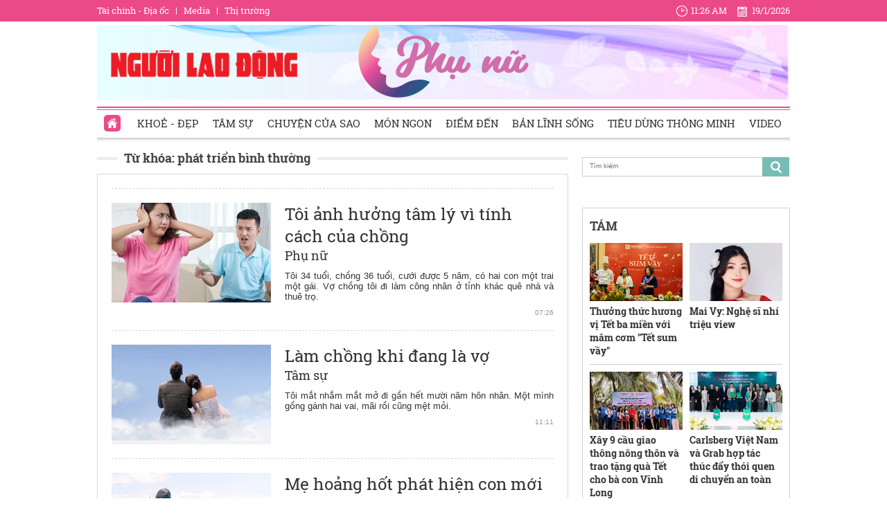

--- FILE ---
content_type: text/html; charset=utf-8
request_url: https://phunu.nld.com.vn/phat-trien-binh-thuong.html
body_size: 14494
content:

<!DOCTYPE html>
<html lang="vi">
<head>
    <!-- DESKTOP LIVE HEADER CONFIG -->
        <meta name="google-site-verification" content="bmqrm3PnDa_o67l350-ha5w2RXwkPYS9WYwrUJU5rIA" />
    <!-- Robots -->
    <meta name="googlebot" content="noarchive" />
    <meta name="robots" content="index,follow,all" />

    <title>PHÁT TRIỂN BÌNH THƯỜNG</title>
    <meta name="description" content="phát triển bình thường" />
	<meta name="keywords" content="phat-trien-binh-thuong" />
	<meta name="news_keywords" content="phat-trien-binh-thuong" />
	<meta property="og:title" content="PH&#193;T TRIỂN B&#204;NH THƯỜNG" />
	<meta property="og:description" content="ph&#225;t triển b&#236;nh thường" />


    <meta name="author" content="phunu.nld.com.vn" />
    <meta name="copyright" content="Copyright &#xA9; 2014 by NLD.COM.VN" />
    <!-- Open Graph data -->
        <meta property="og:type" content="website" />
    <meta property="og:site_name" content="phunu.nld.com.vn" />
    <meta property="og:rich_attachment" content="true" />
    <meta property="og:url" content="https://phunu.nld.com.vn/phat-trien-binh-thuong.html" />
        <meta property="og:image" content="https://static.mediacdn.vn/nld/web_images/nld1200x630.jpg" />
        <meta property="twitter:image" content="https://static.mediacdn.vn/nld/web_images/nld1200x630.jpg" />
        <meta property="og:image:type" content="image/png" />
    <meta property="twitter:card" content="summary_large_image" />
    <meta property="og:image:width" content="600" />
    <meta property="og:image:height" content="315" />

        <link rel="canonical" href="https://phunu.nld.com.vn/phat-trien-binh-thuong.html" />
        <meta property="fb:app_id" content="1082878705098560" />

    

    <!-- DNS PREFETCH -->
    <meta http-equiv="x-dns-prefetch-control" content="on" />
    <link rel="dns-prefetch" href="https://static.mediacdn.vn/">
    <link rel="dns-prefetch" href="https://nld.mediacdn.vn">
    <link rel="dns-prefetch" href="https://videothumbs.mediacdn.vn/">
    <link rel="dns-prefetch" href="https://videothumbs-ext.mediacdn.vn/">

    

    <!-- FAVICON -->
    <link rel="shortcut icon" href="https://staticpress.mediacdn.vn/PhuNuNLD/Images/phunu-nld.ico" type="image/x-icon" />
    <meta name="GENERATOR" content="https://phunu.nld.com.vn" />

    <meta http-equiv="Content-Type" content="text/html; charset=utf-8" />
    <meta http-equiv="REFRESH" content="1800" />
    <meta http-equiv="audience" content="General">
    <meta http-equiv="content-language" content="vi" />
    <meta name="revisit-after" content="1 days">
    <meta name="RATING" content="GENERAL" />
    <!-- PAGE CONFIG -->
    
<meta name="format-detection" content="telephone=no" />
<meta name="format-detection" content="address=no" />

<script nonce="sclotusinnline" type="text/javascript">
    var _ADM_Channel = '%2fchuyen-trang-phu-nu%2ftag%2fphat-trien-binh-thuong%2f';
</script>
<script nonce="sclotusinnline">
            var pageSettings = {
        DomainAPI: "https://comment.nld.com.vn",
        Domain: "https://phunu.nld.com.vn",
        DomainApiVote: "https://eth.cnnd.vn",
        sharefbApiDomain: "https://sharefb.cnnd.vn",
        videoplayer: "https://vcplayer.mediacdn.vn",
        VideoToken: "[base64]",
        ajaxDomain: "https://utils3.cnnd.vn",
        commentSiteName: "nguoilaodong",
        allowComment: "false",
        thumbDomain: "https://nld.mediacdn.vn",
        fb_appid: "1082878705098560",
        siteId: "196"
    }
</script>


    <script>
    (function (i, s, o, g, r, a, m) {
        i['GoogleAnalyticsObject'] = r; i[r] = i[r] || function () {
            (i[r].q = i[r].q || []).push(arguments)
        }, i[r].l = 1 * new Date(); a = s.createElement(o),
            m = s.getElementsByTagName(o)[0]; a.async = 1; a.src = g; m.parentNode.insertBefore(a, m)
    })(window, document, 'script', '//www.google-analytics.com/analytics.js', 'ga');

    ga('create', 'UA-4263013-39', 'auto');
    ga('send', 'pageview');

    ga('create', 'UA-4263013-16', 'auto', { 'name': 'pagenld' });
    ga('pagenld.send', 'pageview');
</script>
<script type="text/javascript">
    var page_title = document.title;
    var tracked_url = window.location.pathname + window.location.search + window.location.hash;
    var cate_path = '';
    if (cate_path.length > 0) {
        tracked_url = "/" + cate_path + tracked_url;
    }
</script>

<!-- Google tag (gtag.js) -->
<script async src="https://www.googletagmanager.com/gtag/js?id=G-H5EKJ5RK0S"></script>
<script>
    window.dataLayer = window.dataLayer || [];
    function gtag() { dataLayer.push(arguments); }
    gtag('js', new Date());

    gtag('config', 'G-H5EKJ5RK0S', {
        'page_title': page_title,
        'page_location': 'https://phunu.nld.com.vn' + tracked_url,
        'page_path': tracked_url
    });
</script>
<!-- Admicro Tag Manager -->
<script>
    (function (a, b, d, c, e) {
        a[c] = a[c] || [];
        a[c].push({ "atm.start": (new Date).getTime(), event: "atm.js" });
        a = b.getElementsByTagName(d)[0]; b = b.createElement(d); b.async = !0;
        b.src = "//deqik.com/tag/corejs/" + e + ".js"; a.parentNode.insertBefore(b, a)
    })(window, document, "script", "atmDataLayer", "ATMDLI290OGLR");</script>
<!-- End Admicro Tag Manager -->
<!-- Google tag (gtag.js) -->
<script async src="https://www.googletagmanager.com/gtag/js?id=G-9ST72G8Y5E"></script>
<script>
    window.dataLayer = window.dataLayer || [];
    function gtag() { dataLayer.push(arguments); }
    gtag('js', new Date());

    gtag('config', 'G-9ST72G8Y5E', {
        'page_title': page_title,
        'page_location': 'https://phunu.nld.com.vn' + tracked_url,
        'page_path': tracked_url
    });
</script>

<!-- AdAsia ATM -->
<script>
    var script_tag = document.createElement('script');
    script_tag.type = 'text/javascript';

    script_tag.src =
        '//storage.googleapis.com/adasia-ad-network-origin/library/avmLibrary.js';

    script_tag.async = true;
    script_tag.onload = function () {
        var adAsi = window.adAsi || adAsi,
            zoneList = [];
        adAsi.init(zoneList);
    };
    document.head.appendChild(script_tag);
</script>
<!-- End AdAsia ATM -->

<script type="application/javascript" src="//anymind360.com/js/3252/ats.js"></script>

<script async src="https://securepubads.g.doubleclick.net/tag/js/gpt.js"></script>
<script>
    window.googletag = window.googletag || { cmd: [] };
    googletag.cmd.push(function () {
        googletag.defineSlot('/93656639,22741067576/phunu.nld.com.vn/phunu.nld.com.vn_header', [[300, 250], [1000, 250]], 'div-gpt-ad-1654679715823-0').addService(googletag.pubads());
        googletag.defineSlot('/93656639,22741067576/phunu.nld.com.vn/phunu.nld.com.vn_footer_pc', [[300, 250], [650, 300]], 'div-gpt-ad-1654679689112-0').addService(googletag.pubads());
        googletag.defineSlot('/93656639,22741067576/phunu.nld.com.vn/phunu.nld.com.vn_inpage_mb', [[300, 600], [650, 250]], 'div-gpt-ad-1654679747808-0').addService(googletag.pubads());
        googletag.defineSlot('/93656639,22741067576/phunu.nld.com.vn/phunu.nld.com.vn_sapo_mb', [[650, 300], [300, 250]], 'div-gpt-ad-1654679782824-0').addService(googletag.pubads());
        googletag.defineSlot('/93656639,22741067576/phunu.nld.com.vn/phunu.nld.com.vn_right_pc', [300, 600], 'div-gpt-ad-1654679855547-0').addService(googletag.pubads());
        googletag.pubads().enableSingleRequest();
        googletag.enableServices();
    });
</script>
<!-- Google tag (gtag.js) -->
<script async src="https://www.googletagmanager.com/gtag/js?id=G-V4WR5E9WX3"></script>
<script>
    window.dataLayer = window.dataLayer || [];
    function gtag() { dataLayer.push(arguments); }
    gtag('js', new Date());

    gtag('config', 'G-V4WR5E9WX3', {
        'page_title': page_title,
        'page_location': 'https://phunu.nld.com.vn' + tracked_url,
        'page_path': tracked_url
    });
</script>

    



    
    

    <link rel="stylesheet" href="https://cdnjs.cloudflare.com/ajax/libs/font-awesome/6.4.0/css/all.min.css" integrity="sha512-iecdLmaskl7CVkqkXNQ/ZH/XLlvWZOJyj7Yy7tcenmpD1ypASozpmT/E0iPtmFIB46ZmdtAc9eNBvH0H/ZpiBw==" crossorigin="anonymous" referrerpolicy="no-referrer" />
    <link rel="stylesheet" href="https://static.mediacdn.vn/nld/phunu/min/phunu.main-29112023v1.min.css">



        

    
    <script type="text/javascript">
        var admicroAD = admicroAD || {};
        admicroAD.unit = admicroAD.unit || [];
        (function () { var a = document.createElement("script"); a.async = !0; a.type = "text/javascript"; a.onerror = function () { window.admerrorload = true; }; a.src = ("https:" == document.location.protocol ? "https:" : "http:") + "//media1.admicro.vn/core/admcore.js"; var b = document.getElementsByTagName("script")[0]; b.parentNode.insertBefore(a, b) })();
    </script>
    <script>
        (function () {
            function d(b, c, e) { var a = document.createElement("script"); a.type = "text/javascript"; a.async = !0; a.src = b; 2 <= arguments.length && (a.onload = c, a.onreadystatechange = function () { 4 != a.readyState && "complete" != a.readyState || c() }); a.onerror = function () { if ("undefined" != typeof e) try { e() } catch (g) { } }; document.getElementsByTagName("head")[0].appendChild(a) } function f() {
                if ("undefined" == typeof window.ADMStorageFileCDN) setTimeout(function () { f() }, 500); else if ("undefined" != typeof window.ADMStorageFileCDN.corejs &&
                    "undefined" != typeof window.ADMStorageFileCDN.chkCorejs && 0 == window.ADMStorageFileCDN.chkCorejs) if (window.ADMStorageFileCDN.chkCorejs = !0, "string" == typeof window.ADMStorageFileCDN.corejs) d(window.ADMStorageFileCDN.corejs); else if ("undefined" != typeof window.ADMStorageFileCDN.corejs) for (var b = 0, c = window.ADMStorageFileCDN.corejs.length; b < c; b++)d(window.ADMStorageFileCDN.corejs[b])
            } f()
        })();
    </script>
    <script async src="https://media1.admicro.vn/core/adm_tracking.js?v=1" type="text/javascript"></script>
    <script async src="https://static.amcdn.vn/tka/cdn.js" type="text/javascript"></script>
    <script>
        var arfAsync = arfAsync || [];
    </script>
    <script id="arf-core-js" onerror="window.arferrorload=true;" src="//media1.admicro.vn/cms/Arf.min.js" async></script>
    <script>
        (function () {
            var img = new Image();
            var pt = (document.location.protocol == "https:" ? "https:" : "http:");
            img.src = pt + '//lg1.logging.admicro.vn/ftest?url=' + encodeURIComponent(document.URL);
            var img1 = new Image();
            img1.src = pt + '//amcdn.vn/ftest?url=' + encodeURIComponent(document.URL);
        })();
    </script>

</head>
<body>
    <div class="top-header">
    <div class="w1000">
        <ul class="menu-top-header">

            <li><a target="_blank" rel="nofollow" href="https://diaoc.nld.com.vn/" title="Tài chính - Địa ốc">Tài chính - Địa ốc</a></li>
            <li class="border"></li>
            <li><a target="_blank" rel="nofollow" href="https://tv.nld.com.vn/" title="Media">Media</a></li>
            <li class="border"></li>
            <li><a target="_blank" rel="nofollow" href="https://thitruong.nld.com.vn/" title="Thị trường">Thị trường</a></li>
        </ul>

        <div class="clock-header" id="miniclock">
            <span class="clock-time"><i class="sprite"></i><label id="time"></label></span> <span class="clock-date">
                <i class="sprite"></i><label id="date"></label>
            </span>
        </div>

    </div>
</div>
<script type="text/javascript">
    (runinit = window.runinit || []).push(function () {
        function setDateTime() {
            var d = new Date();
            var dayString = d.getDate() + "/" + (d.getMonth() + 1) + "/" + d.getFullYear();
            var timeString = d.toLocaleTimeString('en-US', {
                hour: 'numeric', minute: 'numeric', hour12: true
            })

            $("#date").html(dayString);
            $("#time").html(timeString);
        }
        setDateTime();
        setInterval(setDateTime, 30000);
    });
</script>

    <div class="container w1000">
        <header class="header">
    <div class="mid-header">
        <a class="logo-nld" href="https://nld.com.vn/" target="_blank"></a>
        <h1><a class="logo-top" title="Chuyên trang phụ nữ | Báo Người Lao Động Online" href="/"></a></h1>
    </div>
    <div class="menu-header">
        <ul id="menu">
            <li id="ZoneHome" class="active"><a href="/" title="Home"><i class=" menu-ico ico-home"></i></a></li>
            <li><a href="/lam-dep.htm" title="Khoẻ - Đẹp">Khoẻ - Đẹp</a></li>
            <li><a href="/tam-su.htm" title="Tâm sự">Tâm sự</a></li>
            <li><a href="/chuyen-cua-sao.htm" title="Chuyện của Sao">Chuyện của Sao</a></li>
            <li><a href="/mon-ngon.htm" title="Món ngon">Món ngon</a></li>
            <li><a href="/diem-den.htm" title="Điểm đến">Điểm đến</a></li>
            <li><a href="/ban-linh-song.htm" title="Bản lĩnh sống">Bản lĩnh sống</a></li>
            <li><a href="/tieu-dung-thong-minh.htm" title="Tiêu dùng thông minh">Tiêu dùng thông minh</a></li>
            <li><a href="/video-clip.htm" title="Video">Video</a></li>
        </ul>

    </div>
</header>
        <div class="clear" style="float: left;width: 100%;padding:5px 0px">
            <center>
                    <zone id="jjjbni9z"></zone>
    <script>
        arfAsync.push("jjjbni9z");
    </script>

            </center>
        </div>
        <main class="main" style="clear: both;">
            


    <div class="layout__page">

        <div class="layout__pmain">
            <div class="box-category-top custom-tag">
                <h2>
                    <a class="box-category-title" href="javascript:void(0)" title="Từ khóa: ph&#xE1;t tri&#x1EC3;n b&#xEC;nh th&#x1B0;&#x1EDD;ng">
                        Từ khóa: ph&#xE1;t tri&#x1EC3;n b&#xEC;nh th&#x1B0;&#x1EDD;ng
                    </a>
                </h2>
            </div>
                <div class="list__news">
                    <div class="box-category" data-layout="8" data-key="keycd">
                        <div class="box-category-middle" id="boxnews">
                            
        <div class="box-category-item" data-id="20200309115538276">
                <a class="box-category-link-with-avatar img-resize" href="/chuyen-trang-phu-nu/toi-anh-huong-tam-ly-vi-tinh-cach-cua-chong-20200309115538276.htm" title="T&#xF4;i &#x1EA3;nh h&#x1B0;&#x1EDF;ng t&#xE2;m l&#xFD; v&#xEC; t&#xED;nh c&#xE1;ch c&#x1EE7;a ch&#x1ED3;ng" data-id="20200309115538276">
                    <img loading="lazy" src="https://nld.mediacdn.vn/zoom/230_144/2020/3/9/b10-15837296634461153094218.jpg" alt="T&#244;i ảnh hưởng t&#226;m l&#253; v&#236; t&#237;nh c&#225;ch của chồng" width="230" height="144" class="box-category-avatar lazy" />
                </a>

            <div class="box-category-content">
                <h3 class="box-category-title-text">
                    <a data-type="title" data-linktype="newsdetail" data-id="20200309115538276" class="box-category-link-title" data-newstype="0" href="/chuyen-trang-phu-nu/toi-anh-huong-tam-ly-vi-tinh-cach-cua-chong-20200309115538276.htm" title="T&#xF4;i &#x1EA3;nh h&#x1B0;&#x1EDF;ng t&#xE2;m l&#xFD; v&#xEC; t&#xED;nh c&#xE1;ch c&#x1EE7;a ch&#x1ED3;ng">T&#xF4;i &#x1EA3;nh h&#x1B0;&#x1EDF;ng t&#xE2;m l&#xFD; v&#xEC; t&#xED;nh c&#xE1;ch c&#x1EE7;a ch&#x1ED3;ng</a>
                </h3>
                <a class="box-category-category" href="/" title="Ph&#x1EE5; n&#x1EEF;">Ph&#x1EE5; n&#x1EEF;</a>
                <span class="box-category-time time-ago" title="07:26">07:26</span>
                <p data-type="sapo" class="box-category-sapo" data-trimline="4">T&#xF4;i 34 tu&#x1ED5;i, ch&#x1ED3;ng 36 tu&#x1ED5;i, c&#x1B0;&#x1EDB;i &#x111;&#x1B0;&#x1EE3;c 5 n&#x103;m, c&#xF3; hai con m&#x1ED9;t trai m&#x1ED9;t g&#xE1;i. V&#x1EE3; ch&#x1ED3;ng t&#xF4;i &#x111;i l&#xE0;m c&#xF4;ng nh&#xE2;n &#x1EDF; t&#x1EC9;nh kh&#xE1;c qu&#xEA; nh&#xE0; v&#xE0; thu&#xEA; tr&#x1ECD;.</p>
            </div>
        </div>
        <div class="box-category-item" data-id="20190514080743976">
                <a class="box-category-link-with-avatar img-resize" href="/tam-su/lam-chong-khi-dang-la-vo-20190514080743976.htm" title="L&#xE0;m ch&#x1ED3;ng khi &#x111;ang l&#xE0; v&#x1EE3;" data-id="20190514080743976">
                    <img loading="lazy" src="https://nld.mediacdn.vn/zoom/230_144/2019/5/14/photo-1-1557794719677325497982.jpg" alt="L&#224;m chồng khi đang l&#224; vợ" width="230" height="144" class="box-category-avatar lazy" />
                </a>

            <div class="box-category-content">
                <h3 class="box-category-title-text">
                    <a data-type="title" data-linktype="newsdetail" data-id="20190514080743976" class="box-category-link-title" data-newstype="0" href="/tam-su/lam-chong-khi-dang-la-vo-20190514080743976.htm" title="L&#xE0;m ch&#x1ED3;ng khi &#x111;ang l&#xE0; v&#x1EE3;">L&#xE0;m ch&#x1ED3;ng khi &#x111;ang l&#xE0; v&#x1EE3;</a>
                </h3>
                <a class="box-category-category" href="/tam-su.htm" title="T&#xE2;m s&#x1EF1;">T&#xE2;m s&#x1EF1;</a>
                <span class="box-category-time time-ago" title="11:11">11:11</span>
                <p data-type="sapo" class="box-category-sapo" data-trimline="4">T&#xF4;i m&#x1EAF;t nh&#x1EAF;m m&#x1EAF;t m&#x1EDF; &#x111;i g&#x1EA7;n h&#x1EBF;t m&#x1B0;&#x1EDD;i n&#x103;m h&#xF4;n nh&#xE2;n. M&#x1ED9;t m&#xEC;nh g&#x1ED3;ng g&#xE1;nh hai vai, m&#xE3;i r&#x1ED3;i c&#x169;ng m&#x1EC7;t m&#x1ECF;i.</p>
            </div>
        </div>
        <div class="box-category-item" data-id="20181110152253605">
                <a class="box-category-link-with-avatar img-resize" href="/tam-su/me-hoang-hot-phat-hien-con-moi-vao-dai-hoc-da-mang-bau-20181110152253605.htm" title="M&#x1EB9; ho&#x1EA3;ng h&#x1ED1;t ph&#xE1;t hi&#x1EC7;n con m&#x1EDB;i v&#xE0;o &#x111;&#x1EA1;i h&#x1ECD;c &#x111;&#xE3; mang b&#x1EA7;u" data-id="20181110152253605">
                    <img loading="lazy" src="https://nld.mediacdn.vn/zoom/230_144/2018/11/10/photo-1-15418377075481782359209.jpg" alt="Mẹ hoảng hốt ph&#225;t hiện con mới v&#224;o đại học đ&#227; mang bầu" width="230" height="144" class="box-category-avatar lazy" />
                </a>

            <div class="box-category-content">
                <h3 class="box-category-title-text">
                    <a data-type="title" data-linktype="newsdetail" data-id="20181110152253605" class="box-category-link-title" data-newstype="0" href="/tam-su/me-hoang-hot-phat-hien-con-moi-vao-dai-hoc-da-mang-bau-20181110152253605.htm" title="M&#x1EB9; ho&#x1EA3;ng h&#x1ED1;t ph&#xE1;t hi&#x1EC7;n con m&#x1EDB;i v&#xE0;o &#x111;&#x1EA1;i h&#x1ECD;c &#x111;&#xE3; mang b&#x1EA7;u">M&#x1EB9; ho&#x1EA3;ng h&#x1ED1;t ph&#xE1;t hi&#x1EC7;n con m&#x1EDB;i v&#xE0;o &#x111;&#x1EA1;i h&#x1ECD;c &#x111;&#xE3; mang b&#x1EA7;u</a>
                </h3>
                <a class="box-category-category" href="/tam-su.htm" title="T&#xE2;m s&#x1EF1;">T&#xE2;m s&#x1EF1;</a>
                <span class="box-category-time time-ago" title="07:10">07:10</span>
                <p data-type="sapo" class="box-category-sapo" data-trimline="4">H&#xF4;m qua, l&#xFA;c &#x111;&#x1ED5; th&#xF9;ng r&#xE1;c trong nh&#xE0; v&#x1EC7; sinh, t&#xF4;i ph&#xE1;t hi&#x1EC7;n c&#xF3; 1 que th&#x1EED; thai hi&#x1EC7;n l&#xEA;n 2 v&#x1EA1;ch &#x111;&#x1B0;&#x1EE3;c g&#xF3;i v&#x1ED9;i v&#xE0;ng trong t&#x1EDD; gi&#x1EA5;y v&#x1EC7; sinh b&#x1ED7;ng r&#x1A1;i ra. Ph&#xE1;t hi&#x1EC7;n con g&#xE1;i m&#x1EDB;i v&#xE0;o &#x111;&#x1EA1;i h&#x1ECD;c 3 th&#xE1;ng &#x111;&#xE3; mang b&#x1EA7;u</p>
            </div>
        </div>
        <div class="box-category-item" data-id="20180615163856333">
                <a class="box-category-link-with-avatar img-resize" href="/diem-den/noi-phu-nu-muon-lay-bao-nhieu-chong-tuy-thich-20180615163856333.htm" title="N&#x1A1;i ph&#x1EE5; n&#x1EEF; mu&#x1ED1;n l&#x1EA5;y bao nhi&#xEA;u ch&#x1ED3;ng t&#xF9;y th&#xED;ch" data-id="20180615163856333">
                    <img loading="lazy" src="https://nld.mediacdn.vn/zoom/230_144/2018/6/15/12-1529027254680x0-1529055248264657003016.jpg" alt="Nơi phụ nữ muốn lấy bao nhi&#234;u chồng t&#249;y th&#237;ch" width="230" height="144" class="box-category-avatar lazy" />
                </a>

            <div class="box-category-content">
                <h3 class="box-category-title-text">
                    <a data-type="title" data-linktype="newsdetail" data-id="20180615163856333" class="box-category-link-title" data-newstype="0" href="/diem-den/noi-phu-nu-muon-lay-bao-nhieu-chong-tuy-thich-20180615163856333.htm" title="N&#x1A1;i ph&#x1EE5; n&#x1EEF; mu&#x1ED1;n l&#x1EA5;y bao nhi&#xEA;u ch&#x1ED3;ng t&#xF9;y th&#xED;ch">N&#x1A1;i ph&#x1EE5; n&#x1EEF; mu&#x1ED1;n l&#x1EA5;y bao nhi&#xEA;u ch&#x1ED3;ng t&#xF9;y th&#xED;ch</a>
                </h3>
                <a class="box-category-category" href="/diem-den.htm" title="&#x110;i&#x1EC3;m &#x111;&#x1EBF;n">&#x110;i&#x1EC3;m &#x111;&#x1EBF;n</a>
                <span class="box-category-time time-ago" title="11:05">11:05</span>
                <p data-type="sapo" class="box-category-sapo" data-trimline="4">H&#x1ED3; n&#x1B0;&#x1EDB;c Lugu &#x1EDF; ch&#xE2;n d&#xE3;y Himalaya l&#xE0; qu&#xEA; h&#x1B0;&#x1A1;ng c&#x1EE7;a t&#x1ED9;c Mosuo, n&#x1A1;i ph&#x1EE5; n&#x1EEF; &#x111;&#x1B0;&#x1EE3;c quy&#x1EC1;n ch&#x1ECD;n ch&#x1ED3;ng, sinh v&#xE0; nu&#xF4;i con nh&#x1B0;ng kh&#xF4;ng s&#x1ED1;ng chung v&#x1EDB;i ch&#x1ED3;ng.</p>
            </div>
        </div>
        <div class="box-category-item" data-id="20161104103548107">
                <a class="box-category-link-with-avatar img-resize" href="https://nld.com.vn/baby/lam-gi-khi-tre-co-dau-hieu-tu-ky-20161104103548107.htm" title="L&#xE0;m g&#xEC; khi tr&#x1EBB; c&#xF3; d&#x1EA5;u hi&#x1EC7;u t&#x1EF1; k&#x1EF7;?" data-id="20161104103548107">
                    <img loading="lazy" src="https://nld.mediacdn.vn/zoom/230_144/2016/photo-2-1478230364061.png" alt="L&#224;m g&#236; khi trẻ c&#243; dấu hiệu tự kỷ?" width="230" height="144" class="box-category-avatar lazy" />
                </a>

            <div class="box-category-content">
                <h3 class="box-category-title-text">
                    <a data-type="title" data-linktype="newsdetail" data-id="20161104103548107" class="box-category-link-title" data-newstype="0" href="https://nld.com.vn/baby/lam-gi-khi-tre-co-dau-hieu-tu-ky-20161104103548107.htm" title="L&#xE0;m g&#xEC; khi tr&#x1EBB; c&#xF3; d&#x1EA5;u hi&#x1EC7;u t&#x1EF1; k&#x1EF7;?">L&#xE0;m g&#xEC; khi tr&#x1EBB; c&#xF3; d&#x1EA5;u hi&#x1EC7;u t&#x1EF1; k&#x1EF7;?</a>
                </h3>
                <a class="box-category-category" href="" title=""></a>
                <span class="box-category-time time-ago" title="10:50">10:50</span>
                <p data-type="sapo" class="box-category-sapo" data-trimline="4">T&#xF9;y theo c&#xE1;c d&#x1EA5;u hi&#x1EC7;u t&#x1EF1; k&#x1EF7; kh&#xE1;c nhau &#x1EDF; tr&#x1EBB;, cha m&#x1EB9; c&#x1EA7;n l&#x1EF1;a ch&#x1ECD;n c&#xE1;ch ph&#x1EE5; h&#x1EE3;p &#x111;&#x1EC3; bi&#x1EBF;t m&#xEC;nh n&#xEA;n l&#xE0;m g&#xEC; khi tr&#x1EBB; c&#xF3; d&#x1EA5;u hi&#x1EC7;u t&#x1EF1; k&#x1EF7;.</p>
            </div>
        </div>
        <div class="box-category-item" data-id="20160728084107825">
                <a class="box-category-link-with-avatar img-resize" href="/chuyen-trang-phu-nu/tinh-yeu-cua-chang-lun-voi-co-gai-xinh-dep-20160728084107825.htm" title="T&#xEC;nh y&#xEA;u c&#x1EE7;a ch&#xE0;ng l&#xF9;n v&#x1EDB;i c&#xF4; g&#xE1;i xinh &#x111;&#x1EB9;p" data-id="20160728084107825">
                    <img loading="lazy" src="https://nld.mediacdn.vn/zoom/230_144/2016/img20160728083557057.jpg" alt="T&#236;nh y&#234;u của ch&#224;ng l&#249;n với c&#244; g&#225;i xinh đẹp" width="230" height="144" class="box-category-avatar lazy" />
                </a>

            <div class="box-category-content">
                <h3 class="box-category-title-text">
                    <a data-type="title" data-linktype="newsdetail" data-id="20160728084107825" class="box-category-link-title" data-newstype="0" href="/chuyen-trang-phu-nu/tinh-yeu-cua-chang-lun-voi-co-gai-xinh-dep-20160728084107825.htm" title="T&#xEC;nh y&#xEA;u c&#x1EE7;a ch&#xE0;ng l&#xF9;n v&#x1EDB;i c&#xF4; g&#xE1;i xinh &#x111;&#x1EB9;p">T&#xEC;nh y&#xEA;u c&#x1EE7;a ch&#xE0;ng l&#xF9;n v&#x1EDB;i c&#xF4; g&#xE1;i xinh &#x111;&#x1EB9;p</a>
                </h3>
                <a class="box-category-category" href="/" title="Ph&#x1EE5; n&#x1EEF;">Ph&#x1EE5; n&#x1EEF;</a>
                <span class="box-category-time time-ago" title="14:18">14:18</span>
                <p data-type="sapo" class="box-category-sapo" data-trimline="4">Gia &#x111;&#xEC;nh ngh&#xE8;o kh&#xF3;, b&#x1EA3;n th&#xE2;n l&#x1EA1;i ch&#x1EC9; cao b&#x1EB1;ng c&#x1EAD;u b&#xE9; l&#x1EDB;p 2, &#x111;&#x1EBF;n s&#xE1;t ng&#xE0;y tr&#x1EDF; th&#xE0;nh ch&#xFA; r&#x1EC3;, C&#x1B0;&#x1EDD;ng v&#x1EAB;n ngh&#x129; &#x111;&#xE2;y ch&#x1EC9; l&#xE0; gi&#x1EA5;c m&#x1A1;</p>
            </div>
        </div>

                        </div>
                    </div>
                    <div style="text-align: center">
    <center>
        <img src="https://cafefcdn.com/web_images/loader.gif" id="IconLoadListDetail" style="margin-top: 10px; clear: both; margin-bottom: 10px; width: 16px; height: 16px; float: none; display: none;">
    </center>
</div>
                    <a href="javascript:void(0)" rel="nofollow" class="view-more" id="loadmore" data-key="phat-trien-binh-thuong" data-index="2" data-zone="1961427">XEM THÊM</a>
                </div>
        </div>
        <div class="layout__psub">
            <div class="search-top sprite mb15">
                <input type="text" placeholder="Tìm kiếm" onfocus="InputFocus('Tìm kiếm',this)" onblur="InputBlur('Tìm kiếm',this)" onkeypress="javascript:if(event.keyCode==13) OnSearchClick();" id="txtSearch">
                <a href="javascript:void(0)" rel="nofollow" class="bt-search" onclick="OnSearchClick()">
                </a>
            </div>
            <div class="clear" style="width: 100%; padding: 5px 0px">
                <center>
                        <zone id="jm1vfrid"></zone>
    <script>
        arfAsync.push("jm1vfrid");
    </script>

                        <zone id="jjjboti2"></zone>
    <script>
        arfAsync.push("jjjboti2");
    </script>

                </center>
            </div>
            <div class="box-right">
                
<div class="box-category" data-layout="4" data-key="siteid196:newsinzone:zone1961427">
        <div class="box-category-top">
            <h2>
                <a class="box-category-title" href="javascript:void(0)" title="T&#xC1;M">
                    T&#xC1;M
                </a>
            </h2>

        </div>
    <div class="box-category-middle">
        <div class="swiper home-r-sw">
            <div class="swiper-wrapper">
                        <div class="swiper-slide">
                            <div class="box-layout">
                                    <div class="box-category-item">
                                            <a class="box-category-link-with-avatar img-resize" href="/thuong-thuc-huong-vi-tet-ba-mien-voi-mam-com-tet-sum-vay-196260119100414666.htm" title="Th&#x1B0;&#x1EDF;ng th&#x1EE9;c h&#x1B0;&#x1A1;ng v&#x1ECB; T&#x1EBF;t ba mi&#x1EC1;n v&#x1EDB;i m&#xE2;m c&#x1A1;m &quot;T&#x1EBF;t sum v&#x1EA7;y&quot;" data-id="196260119100414666">
                                                <img loading="lazy" src="https://nld.mediacdn.vn/zoom/134_84/291774122806476800/2026/1/19/anh-chup-man-hinh-2026-01-19-luc-094917-1768791594535583687990-22-0-742-1152-crop-17687917906901484967316.png" alt="Thưởng thức hương vị Tết ba miền với m&#226;m cơm &quot;Tết sum vầy&quot;" width="134" height="84" class="box-category-avatar lazy" />
                                            </a>

                                        <div class="box-category-content">
                                            <h3 class="box-category-title-text">
                                                <a data-type="title" data-linktype="newsdetail" data-id="196260119100414666" class="box-category-link-title" data-newstype="0" href="/thuong-thuc-huong-vi-tet-ba-mien-voi-mam-com-tet-sum-vay-196260119100414666.htm" title="Th&#x1B0;&#x1EDF;ng th&#x1EE9;c h&#x1B0;&#x1A1;ng v&#x1ECB; T&#x1EBF;t ba mi&#x1EC1;n v&#x1EDB;i m&#xE2;m c&#x1A1;m &quot;T&#x1EBF;t sum v&#x1EA7;y&quot;">Th&#x1B0;&#x1EDF;ng th&#x1EE9;c h&#x1B0;&#x1A1;ng v&#x1ECB; T&#x1EBF;t ba mi&#x1EC1;n v&#x1EDB;i m&#xE2;m c&#x1A1;m &quot;T&#x1EBF;t sum v&#x1EA7;y&quot;</a>
                                            </h3>
                                            <a class="box-category-category" href="/mon-ngon.htm" title="M&#xF3;n ngon">M&#xF3;n ngon</a>
                                            <span class="box-category-time time-ago" title="10:21">10:21</span>
                                            <p data-type="sapo" class="box-category-sapo" data-trimline="4">V&#x1EDB;i m&#xE2;m c&#x1A1;m &quot;T&#x1EBF;t sum v&#x1EA7;y&quot; c&#x1EE7;a Qu&#xE1;n &#x103;n Ngon, h&#x1B0;&#x1A1;ng v&#x1ECB; &#x111;&#xE3; tr&#x1EDF; th&#xE0;nh &#x111;i&#x1EC3;m nh&#x1EA5;n &#x111;&#x1EC3; k&#x1EBF;t n&#x1ED1;i k&#xFD; &#x1EE9;c, v&#x103;n ho&#xE1; v&#xE0; c&#x1EA3;m x&#xFA;c sum h&#x1ECD;p.</p>
                                        </div>
                                    </div>
                                    <div class="box-category-item">
                                            <a class="box-category-link-with-avatar img-resize" href="/mai-vy-nghe-si-nhi-trieu-view-196260119085206696.htm" title="Mai Vy: Ngh&#x1EC7; s&#x129; nh&#xED; tri&#x1EC7;u view" data-id="196260119085206696">
                                                <img loading="lazy" src="https://nld.mediacdn.vn/zoom/134_84/291774122806476800/2026/1/19/hinh-1-3-1768787407277683773052-91-0-716-1000-crop-17687874736912027388074.jpg" alt="Mai Vy: Nghệ sĩ nh&#237; triệu view" width="134" height="84" class="box-category-avatar lazy" />
                                            </a>

                                        <div class="box-category-content">
                                            <h3 class="box-category-title-text">
                                                <a data-type="title" data-linktype="newsdetail" data-id="196260119085206696" class="box-category-link-title" data-newstype="0" href="/mai-vy-nghe-si-nhi-trieu-view-196260119085206696.htm" title="Mai Vy: Ngh&#x1EC7; s&#x129; nh&#xED; tri&#x1EC7;u view">Mai Vy: Ngh&#x1EC7; s&#x129; nh&#xED; tri&#x1EC7;u view</a>
                                            </h3>
                                            <a class="box-category-category" href="/chuyen-cua-sao.htm" title="Chuy&#x1EC7;n c&#x1EE7;a Sao">Chuy&#x1EC7;n c&#x1EE7;a Sao</a>
                                            <span class="box-category-time time-ago" title="08:59">08:59</span>
                                            <p data-type="sapo" class="box-category-sapo" data-trimline="4">S&#x1EDF; h&#x1EEF;u gi&#x1ECD;ng h&#xE1;t trong tr&#x1EBB;o, phong c&#xE1;ch bi&#x1EC3;u di&#x1EC5;n h&#x1ED3;n nhi&#xEA;n, Mai Vy &#x111;&#x1B0;&#x1EE3;c xem l&#xE0; m&#x1ED9;t ngh&#x1EC7; s&#x129; nh&#xED; t&#xE0;i n&#x103;ng trong k&#x1EF7; nguy&#xEA;n s&#x1ED1;.</p>
                                        </div>
                                    </div>
                                    <div class="box-category-item">
                                            <a class="box-category-link-with-avatar img-resize" href="/xay-9-cau-giao-thong-nong-thon-va-trao-tang-qua-tet-cho-ba-con-vinh-long-196260118105446273.htm" title="X&#xE2;y 9 c&#x1EA7;u giao th&#xF4;ng n&#xF4;ng th&#xF4;n v&#xE0; trao t&#x1EB7;ng qu&#xE0; T&#x1EBF;t cho b&#xE0; con V&#x129;nh Long" data-id="196260118105446273">
                                                <img loading="lazy" src="https://nld.mediacdn.vn/zoom/134_84/291774122806476800/2026/1/18/xay-cau-1-1768708337708878969048-0-0-754-1206-crop-1768708433325535198545.jpg" alt="X&#226;y 9 cầu giao th&#244;ng n&#244;ng th&#244;n v&#224; trao tặng qu&#224; Tết cho b&#224; con Vĩnh Long" width="134" height="84" class="box-category-avatar lazy" />
                                            </a>

                                        <div class="box-category-content">
                                            <h3 class="box-category-title-text">
                                                <a data-type="title" data-linktype="newsdetail" data-id="196260118105446273" class="box-category-link-title" data-newstype="0" href="/xay-9-cau-giao-thong-nong-thon-va-trao-tang-qua-tet-cho-ba-con-vinh-long-196260118105446273.htm" title="X&#xE2;y 9 c&#x1EA7;u giao th&#xF4;ng n&#xF4;ng th&#xF4;n v&#xE0; trao t&#x1EB7;ng qu&#xE0; T&#x1EBF;t cho b&#xE0; con V&#x129;nh Long">X&#xE2;y 9 c&#x1EA7;u giao th&#xF4;ng n&#xF4;ng th&#xF4;n v&#xE0; trao t&#x1EB7;ng qu&#xE0; T&#x1EBF;t cho b&#xE0; con V&#x129;nh Long</a>
                                            </h3>
                                            <a class="box-category-category" href="/diem-den.htm" title="&#x110;i&#x1EC3;m &#x111;&#x1EBF;n">&#x110;i&#x1EC3;m &#x111;&#x1EBF;n</a>
                                            <span class="box-category-time time-ago" title="16:31">16:31</span>
                                            <p data-type="sapo" class="box-category-sapo" data-trimline="4">H&#x1ED9;i Ch&#x1EEF; th&#x1EAD;p &#x111;&#x1ECF; Ph&#xFA;c L&#x1ED9;c &#x2013; TPHCM c&#xF9;ng H&#x1ED9;i Ch&#x1EEF; th&#x1EAD;p &#x111;&#x1ECF; t&#x1EC9;nh V&#x129;nh Long t&#x1ED5; ch&#x1EE9;c l&#x1EC5; kh&#x1EDF;i c&#xF4;ng x&#xE2;y d&#x1EF1;ng 9 c&#xE2;y c&#x1EA7;u giao th&#xF4;ng n&#xF4;ng th&#xF4;n t&#x1EA1;i c&#xE1;c x&#xE3; tr&#xEA;n &#x111;&#x1ECB;a b&#xE0;n t&#x1EC9;nh.</p>
                                        </div>
                                    </div>
                                    <div class="box-category-item">
                                            <a class="box-category-link-with-avatar img-resize" href="/carlsberg-viet-nam-va-grab-hop-tac-thuc-day-thoi-quen-di-chuyen-an-toan-196260118070151326.htm" title="Carlsberg Vi&#x1EC7;t Nam v&#xE0; Grab h&#x1EE3;p t&#xE1;c th&#xFA;c &#x111;&#x1EA9;y th&#xF3;i quen di chuy&#x1EC3;n an to&#xE0;n" data-id="196260118070151326">
                                                <img loading="lazy" src="https://nld.mediacdn.vn/zoom/134_84/291774122806476800/2026/1/17/img5865-17686936697371661774019-0-271-959-1805-crop-1768693732029439177091.png" alt="Carlsberg Việt Nam v&#224; Grab hợp t&#225;c th&#250;c đẩy th&#243;i quen di chuyển an to&#224;n" width="134" height="84" class="box-category-avatar lazy" />
                                            </a>

                                        <div class="box-category-content">
                                            <h3 class="box-category-title-text">
                                                <a data-type="title" data-linktype="newsdetail" data-id="196260118070151326" class="box-category-link-title" data-newstype="0" href="/carlsberg-viet-nam-va-grab-hop-tac-thuc-day-thoi-quen-di-chuyen-an-toan-196260118070151326.htm" title="Carlsberg Vi&#x1EC7;t Nam v&#xE0; Grab h&#x1EE3;p t&#xE1;c th&#xFA;c &#x111;&#x1EA9;y th&#xF3;i quen di chuy&#x1EC3;n an to&#xE0;n">Carlsberg Vi&#x1EC7;t Nam v&#xE0; Grab h&#x1EE3;p t&#xE1;c th&#xFA;c &#x111;&#x1EA9;y th&#xF3;i quen di chuy&#x1EC3;n an to&#xE0;n</a>
                                            </h3>
                                            <a class="box-category-category" href="/lam-dep.htm" title="Kho&#x1EBB; - &#x110;&#x1EB9;p">Kho&#x1EBB; - &#x110;&#x1EB9;p</a>
                                            <span class="box-category-time time-ago" title="16:30">16:30</span>
                                            <p data-type="sapo" class="box-category-sapo" data-trimline="4">Carlsberg Vi&#x1EC7;t Nam v&#xE0; Grab Vi&#x1EC7;t Nam h&#x1EE3;p t&#xE1;c (MOU) nh&#x1EB1;m th&#xFA;c &#x111;&#x1EA9;y th&#xF3;i quen u&#x1ED1;ng c&#xF3; tr&#xE1;ch nhi&#x1EC7;m t&#x1EA1;i Vi&#x1EC7;t Nam, g&#x1EAF;n v&#x1EDB;i l&#x1EF1;a ch&#x1ECD;n c&#xE1;c ph&#x1B0;&#x1A1;ng &#xE1;n di chuy&#x1EC3;n an to&#xE0;n.</p>
                                        </div>
                                    </div>
                            </div>
                        </div>
                        <div class="swiper-slide">
                            <div class="box-layout">
                                    <div class="box-category-item">
                                            <a class="box-category-link-with-avatar img-resize" href="/gala-vinh-danh-nhung-trai-tim-nhan-ai-vi-cong-dong-nam-2025-196260118104809129.htm" title="Gala &quot;Vinh danh nh&#x1EEF;ng tr&#xE1;i tim nh&#xE2;n &#xE1;i, v&#xEC; c&#x1ED9;ng &#x111;&#x1ED3;ng n&#x103;m 2025&quot;" data-id="196260118104809129">
                                                <img loading="lazy" src="https://nld.mediacdn.vn/zoom/134_84/291774122806476800/2026/1/18/hinh-3-1-17687078766441108634184-42-0-1642-2560-crop-1768708048092878583717.jpg" alt="Gala &quot;Vinh danh những tr&#225;i tim nh&#226;n &#225;i, v&#236; cộng đồng năm 2025&quot;" width="134" height="84" class="box-category-avatar lazy" />
                                            </a>

                                        <div class="box-category-content">
                                            <h3 class="box-category-title-text">
                                                <a data-type="title" data-linktype="newsdetail" data-id="196260118104809129" class="box-category-link-title" data-newstype="0" href="/gala-vinh-danh-nhung-trai-tim-nhan-ai-vi-cong-dong-nam-2025-196260118104809129.htm" title="Gala &quot;Vinh danh nh&#x1EEF;ng tr&#xE1;i tim nh&#xE2;n &#xE1;i, v&#xEC; c&#x1ED9;ng &#x111;&#x1ED3;ng n&#x103;m 2025&quot;">Gala &quot;Vinh danh nh&#x1EEF;ng tr&#xE1;i tim nh&#xE2;n &#xE1;i, v&#xEC; c&#x1ED9;ng &#x111;&#x1ED3;ng n&#x103;m 2025&quot;</a>
                                            </h3>
                                            <a class="box-category-category" href="/diem-den.htm" title="&#x110;i&#x1EC3;m &#x111;&#x1EBF;n">&#x110;i&#x1EC3;m &#x111;&#x1EBF;n</a>
                                            <span class="box-category-time time-ago" title="07:24">07:24</span>
                                            <p data-type="sapo" class="box-category-sapo" data-trimline="4">T&#x1EA1;p ch&#xED; Ph&#x1EE5; n&#x1EEF; M&#x1EDB;i t&#x1ED5; ch&#x1EE9;c gala &quot;Vinh danh nh&#x1EEF;ng tr&#xE1;i tim nh&#xE2;n &#xE1;i, v&#xEC; c&#x1ED9;ng &#x111;&#x1ED3;ng n&#x103;m 2025&quot;  t&#x1EA1;i Nh&#xE0; h&#xE1;t VOH (TP HCM) v&#xE0;o t&#x1ED1;i 17-1.</p>
                                        </div>
                                    </div>
                                    <div class="box-category-item">
                                            <a class="box-category-link-with-avatar img-resize" href="/tay-tang-vung-dat-du-lich-khong-danh-cho-so-dong-196260117174324003.htm" title="T&#xE2;y T&#x1EA1;ng - V&#xF9;ng &#x111;&#x1EA5;t du l&#x1ECB;ch kh&#xF4;ng d&#xE0;nh cho s&#x1ED1; &#x111;&#xF4;ng" data-id="196260117174324003">
                                                <img loading="lazy" src="https://nld.mediacdn.vn/zoom/134_84/291774122806476800/2026/1/17/tay-tang-00-1768646327713289409017-83-0-1333-2000-crop-17686463361641209152759.jpg" alt="T&#226;y Tạng - V&#249;ng đất du lịch kh&#244;ng d&#224;nh cho số đ&#244;ng" width="134" height="84" class="box-category-avatar lazy" />
                                            </a>

                                        <div class="box-category-content">
                                            <h3 class="box-category-title-text">
                                                <a data-type="title" data-linktype="newsdetail" data-id="196260117174324003" class="box-category-link-title" data-newstype="0" href="/tay-tang-vung-dat-du-lich-khong-danh-cho-so-dong-196260117174324003.htm" title="T&#xE2;y T&#x1EA1;ng - V&#xF9;ng &#x111;&#x1EA5;t du l&#x1ECB;ch kh&#xF4;ng d&#xE0;nh cho s&#x1ED1; &#x111;&#xF4;ng">T&#xE2;y T&#x1EA1;ng - V&#xF9;ng &#x111;&#x1EA5;t du l&#x1ECB;ch kh&#xF4;ng d&#xE0;nh cho s&#x1ED1; &#x111;&#xF4;ng</a>
                                            </h3>
                                            <a class="box-category-category" href="/" title="Ph&#x1EE5; n&#x1EEF;">Ph&#x1EE5; n&#x1EEF;</a>
                                            <span class="box-category-time time-ago" title="18:04">18:04</span>
                                            <p data-type="sapo" class="box-category-sapo" data-trimline="4">N&#x1EBF;u &#x111;&#x1EC3; l&#x1EF1;a ch&#x1ECD;n m&#x1ED9;t &#x111;&#x1ECB;a danh check in c&#x169;ng nh&#x1B0; ngh&#x1EC9; d&#x1B0;&#x1EE1;ng th&#xEC; ch&#x1EAF;c ch&#x1EAF;n T&#xE2;y T&#x1EA1;ng kh&#xF4;ng d&#xE0;nh cho b&#x1EA1;n.</p>
                                        </div>
                                    </div>
                                    <div class="box-category-item">
                                            <a class="box-category-link-with-avatar img-resize" href="/khong-mot-minh-tren-khong-gian-mang-khi-ky-nang-so-tro-thanh-ky-nang-sinh-ton-196260117161217655.htm" title="&quot;Kh&#xF4;ng m&#x1ED9;t m&#xEC;nh&quot; tr&#xEA;n kh&#xF4;ng gian m&#x1EA1;ng: Khi k&#x1EF9; n&#x103;ng s&#x1ED1; tr&#x1EDF; th&#xE0;nh k&#x1EF9; n&#x103;ng sinh t&#x1ED3;n" data-id="196260117161217655">
                                                <img loading="lazy" src="https://nld.mediacdn.vn/zoom/134_84/291774122806476800/2026/1/17/ca-va-cld-1768640765405706131511-0-3-1125-1803-crop-1768640771091109353134.jpg" alt="&quot;Kh&#244;ng một m&#236;nh&quot; tr&#234;n kh&#244;ng gian mạng: Khi kỹ năng số trở th&#224;nh kỹ năng sinh tồn" width="134" height="84" class="box-category-avatar lazy" />
                                            </a>

                                        <div class="box-category-content">
                                            <h3 class="box-category-title-text">
                                                <a data-type="title" data-linktype="newsdetail" data-id="196260117161217655" class="box-category-link-title" data-newstype="0" href="/khong-mot-minh-tren-khong-gian-mang-khi-ky-nang-so-tro-thanh-ky-nang-sinh-ton-196260117161217655.htm" title="&quot;Kh&#xF4;ng m&#x1ED9;t m&#xEC;nh&quot; tr&#xEA;n kh&#xF4;ng gian m&#x1EA1;ng: Khi k&#x1EF9; n&#x103;ng s&#x1ED1; tr&#x1EDF; th&#xE0;nh k&#x1EF9; n&#x103;ng sinh t&#x1ED3;n">&quot;Kh&#xF4;ng m&#x1ED9;t m&#xEC;nh&quot; tr&#xEA;n kh&#xF4;ng gian m&#x1EA1;ng: Khi k&#x1EF9; n&#x103;ng s&#x1ED1; tr&#x1EDF; th&#xE0;nh k&#x1EF9; n&#x103;ng sinh t&#x1ED3;n</a>
                                            </h3>
                                            <a class="box-category-category" href="/" title="Ph&#x1EE5; n&#x1EEF;">Ph&#x1EE5; n&#x1EEF;</a>
                                            <span class="box-category-time time-ago" title="16:22">16:22</span>
                                            <p data-type="sapo" class="box-category-sapo" data-trimline="4">An Giang &#x111;&#x1ED3;ng h&#xE0;nh c&#xF9;ng Chuy&#xEA;n gia Hi&#x1EBF;u PC v&#xE0; Ch&#x1ED1;ng L&#x1EEB;a &#x111;&#x1EA3;o tuy&#xEA;n truy&#x1EC1;n b&#x1EA3;o v&#x1EC7; tr&#x1EBB; em v&#xE0; thanh thi&#x1EBF;u ni&#xEA;n tr&#xEA;n kh&#xF4;ng gian m&#x1EA1;ng.</p>
                                        </div>
                                    </div>
                                    <div class="box-category-item">
                                            <a class="box-category-link-with-avatar img-resize" href="/thac-sy-huynh-minh-hoa-dam-nhan-vai-tro-giam-doc-dieu-hanh-aac-tai-viet-nam-196260116105417997.htm" title="Th&#x1EA1;c s&#x1EF9; Hu&#x1EF3;nh Minh H&#xF2;a &#x111;&#x1EA3;m nh&#x1EAD;n vai tr&#xF2; Gi&#xE1;m &#x111;&#x1ED1;c &#x111;i&#x1EC1;u h&#xE0;nh AAC t&#x1EA1;i Vi&#x1EC7;t Nam" data-id="196260116105417997">
                                                <img loading="lazy" src="https://nld.mediacdn.vn/zoom/134_84/291774122806476800/2026/1/16/hinh-1-17685355005861844850334-0-0-1600-2560-crop-1768535557350293807679.jpg" alt="Thạc sỹ Huỳnh Minh H&#242;a đảm nhận vai tr&#242; Gi&#225;m đốc điều h&#224;nh AAC tại Việt Nam" width="134" height="84" class="box-category-avatar lazy" />
                                            </a>

                                        <div class="box-category-content">
                                            <h3 class="box-category-title-text">
                                                <a data-type="title" data-linktype="newsdetail" data-id="196260116105417997" class="box-category-link-title" data-newstype="0" href="/thac-sy-huynh-minh-hoa-dam-nhan-vai-tro-giam-doc-dieu-hanh-aac-tai-viet-nam-196260116105417997.htm" title="Th&#x1EA1;c s&#x1EF9; Hu&#x1EF3;nh Minh H&#xF2;a &#x111;&#x1EA3;m nh&#x1EAD;n vai tr&#xF2; Gi&#xE1;m &#x111;&#x1ED1;c &#x111;i&#x1EC1;u h&#xE0;nh AAC t&#x1EA1;i Vi&#x1EC7;t Nam">Th&#x1EA1;c s&#x1EF9; Hu&#x1EF3;nh Minh H&#xF2;a &#x111;&#x1EA3;m nh&#x1EAD;n vai tr&#xF2; Gi&#xE1;m &#x111;&#x1ED1;c &#x111;i&#x1EC1;u h&#xE0;nh AAC t&#x1EA1;i Vi&#x1EC7;t Nam</a>
                                            </h3>
                                            <a class="box-category-category" href="/ban-linh-song.htm" title="B&#x1EA3;n l&#x129;nh s&#x1ED1;ng">B&#x1EA3;n l&#x129;nh s&#x1ED1;ng</a>
                                            <span class="box-category-time time-ago" title="14:55">14:55</span>
                                            <p data-type="sapo" class="box-category-sapo" data-trimline="4">Th&#x1EA1;c s&#x1EF9; &#x2013; nh&#xE0; s&#x1EA3;n xu&#x1EA5;t Hu&#x1EF3;nh Minh H&#xF2;a &#x111;&#x1B0;&#x1EE3;c b&#x1ED5; nhi&#x1EC7;m gi&#x1EEF; vai tr&#xF2; Gi&#xE1;m &#x111;&#x1ED1;c &#x110;i&#x1EC1;u h&#xE0;nh AAC Vi&#x1EC7;t Nam, trong khu&#xF4;n kh&#x1ED5; ho&#x1EA1;t &#x111;&#x1ED9;ng c&#x1EE7;a Asia Artpiad Committee (AAC). </p>
                                        </div>
                                    </div>
                            </div>
                        </div>
                        <div class="swiper-slide">
                            <div class="box-layout">
                                    <div class="box-category-item">
                                            <a class="box-category-link-with-avatar img-resize" href="/uy-ban-nghe-thuat-chau-a-bo-nhiem-uy-vien-cong-hien-tai-viet-nam-196260115215240253.htm" title="&#x1EE6;y ban Ngh&#x1EC7; thu&#x1EAD;t ch&#xE2;u &#xC1; b&#x1ED5; nhi&#x1EC7;m &#x1EE6;y vi&#xEA;n c&#x1ED1;ng hi&#x1EBF;n t&#x1EA1;i Vi&#x1EC7;t Nam" data-id="196260115215240253">
                                                <img loading="lazy" src="https://nld.mediacdn.vn/zoom/134_84/291774122806476800/2026/1/15/hinh-1-1-17684886451151487799393-566-0-1632-1706-crop-17684887149961649429817.jpg" alt="Ủy ban Nghệ thuật ch&#226;u &#193; bổ nhiệm Ủy vi&#234;n cống hiến tại Việt Nam" width="134" height="84" class="box-category-avatar lazy" />
                                            </a>

                                        <div class="box-category-content">
                                            <h3 class="box-category-title-text">
                                                <a data-type="title" data-linktype="newsdetail" data-id="196260115215240253" class="box-category-link-title" data-newstype="0" href="/uy-ban-nghe-thuat-chau-a-bo-nhiem-uy-vien-cong-hien-tai-viet-nam-196260115215240253.htm" title="&#x1EE6;y ban Ngh&#x1EC7; thu&#x1EAD;t ch&#xE2;u &#xC1; b&#x1ED5; nhi&#x1EC7;m &#x1EE6;y vi&#xEA;n c&#x1ED1;ng hi&#x1EBF;n t&#x1EA1;i Vi&#x1EC7;t Nam">&#x1EE6;y ban Ngh&#x1EC7; thu&#x1EAD;t ch&#xE2;u &#xC1; b&#x1ED5; nhi&#x1EC7;m &#x1EE6;y vi&#xEA;n c&#x1ED1;ng hi&#x1EBF;n t&#x1EA1;i Vi&#x1EC7;t Nam</a>
                                            </h3>
                                            <a class="box-category-category" href="/ban-linh-song.htm" title="B&#x1EA3;n l&#x129;nh s&#x1ED1;ng">B&#x1EA3;n l&#x129;nh s&#x1ED1;ng</a>
                                            <span class="box-category-time time-ago" title="13:52">13:52</span>
                                            <p data-type="sapo" class="box-category-sapo" data-trimline="4">&#x1EE6;y ban Ngh&#x1EC7; thu&#x1EAD;t ch&#xE2;u &#xC1; trao quy&#x1EBF;t &#x111;&#x1ECB;nh b&#x1ED5; nhi&#x1EC7;m b&#xE0; Nguy&#x1EC5;n Th&#x1EE5;y L&#xEA; Th&#xF9;y l&#xE0;m &#x1EE6;y vi&#xEA;n c&#x1ED1;ng hi&#x1EBF;n AAC t&#x1EA1;i Vi&#x1EC7;t Nam.</p>
                                        </div>
                                    </div>
                                    <div class="box-category-item">
                                            <a class="box-category-link-with-avatar img-resize" href="/mm-mega-market-viet-nam-trien-khai-chuoi-khuyen-mai-lon-dip-tet-2026-196260117093559136.htm" title="MM Mega Market Vi&#x1EC7;t Nam tri&#x1EC3;n khai chu&#x1ED7;i khuy&#x1EBF;n m&#xE3;i l&#x1EDB;n d&#x1ECB;p T&#x1EBF;t 2026" data-id="196260117093559136">
                                                <img loading="lazy" src="https://nld.mediacdn.vn/zoom/134_84/291774122806476800/2026/1/17/photo-1768617047226-17686170489622146442617-34-0-928-1430-crop-1768617189209444925945.jpeg" alt="MM Mega Market Việt Nam triển khai chuỗi khuyến m&#227;i lớn dịp Tết 2026" width="134" height="84" class="box-category-avatar lazy" />
                                            </a>

                                        <div class="box-category-content">
                                            <h3 class="box-category-title-text">
                                                <a data-type="title" data-linktype="newsdetail" data-id="196260117093559136" class="box-category-link-title" data-newstype="0" href="/mm-mega-market-viet-nam-trien-khai-chuoi-khuyen-mai-lon-dip-tet-2026-196260117093559136.htm" title="MM Mega Market Vi&#x1EC7;t Nam tri&#x1EC3;n khai chu&#x1ED7;i khuy&#x1EBF;n m&#xE3;i l&#x1EDB;n d&#x1ECB;p T&#x1EBF;t 2026">MM Mega Market Vi&#x1EC7;t Nam tri&#x1EC3;n khai chu&#x1ED7;i khuy&#x1EBF;n m&#xE3;i l&#x1EDB;n d&#x1ECB;p T&#x1EBF;t 2026</a>
                                            </h3>
                                            <a class="box-category-category" href="/tieu-dung-thong-minh.htm" title="Ti&#xEA;u d&#xF9;ng th&#xF4;ng minh">Ti&#xEA;u d&#xF9;ng th&#xF4;ng minh</a>
                                            <span class="box-category-time time-ago" title="13:50">13:50</span>
                                            <p data-type="sapo" class="box-category-sapo" data-trimline="4">Nh&#x1EB1;m ph&#x1EE5;c v&#x1EE5; nhu c&#x1EA7;u mua s&#x1EAF;m trong m&#xF9;a cao &#x111;i&#x1EC3;m cu&#x1ED1;i n&#x103;m, T&#x1EBF;t B&#xED;nh Ng&#x1ECD; 2026 MM Mega Market Vi&#x1EC7;t Nam (MMVN) &#x111;&#xE3; ch&#x1EE7; &#x111;&#x1ED9;ng x&#xE2;y d&#x1EF1;ng k&#x1EBF; ho&#x1EA1;ch d&#x1EF1; tr&#x1EEF; h&#xE0;ng h&#xF3;a t&#x1EEB; s&#x1EDB;m.</p>
                                        </div>
                                    </div>
                                    <div class="box-category-item">
                                            <a class="box-category-link-with-avatar img-resize" href="/nhung-benh-co-the-phong-ngua-bang-vac-xin-pho-bien-196260115141713902.htm" title="Nh&#x1EEF;ng b&#x1EC7;nh c&#xF3; th&#x1EC3; ph&#xF2;ng ng&#x1EEB;a b&#x1EB1;ng v&#x1EAF;c-xin ph&#x1ED5; bi&#x1EBF;n" data-id="196260115141713902">
                                                <img loading="lazy" src="https://nld.mediacdn.vn/zoom/134_84/291774122806476800/2026/1/15/n2-1768461071297235437895-23-0-791-1229-crop-17684613621421425321322.jpg" alt="Những bệnh c&#243; thể ph&#242;ng ngừa bằng vắc-xin phổ biến" width="134" height="84" class="box-category-avatar lazy" />
                                            </a>

                                        <div class="box-category-content">
                                            <h3 class="box-category-title-text">
                                                <a data-type="title" data-linktype="newsdetail" data-id="196260115141713902" class="box-category-link-title" data-newstype="0" href="/nhung-benh-co-the-phong-ngua-bang-vac-xin-pho-bien-196260115141713902.htm" title="Nh&#x1EEF;ng b&#x1EC7;nh c&#xF3; th&#x1EC3; ph&#xF2;ng ng&#x1EEB;a b&#x1EB1;ng v&#x1EAF;c-xin ph&#x1ED5; bi&#x1EBF;n">Nh&#x1EEF;ng b&#x1EC7;nh c&#xF3; th&#x1EC3; ph&#xF2;ng ng&#x1EEB;a b&#x1EB1;ng v&#x1EAF;c-xin ph&#x1ED5; bi&#x1EBF;n</a>
                                            </h3>
                                            <a class="box-category-category" href="/lam-dep.htm" title="Kho&#x1EBB; - &#x110;&#x1EB9;p">Kho&#x1EBB; - &#x110;&#x1EB9;p</a>
                                            <span class="box-category-time time-ago" title="14:24">14:24</span>
                                            <p data-type="sapo" class="box-category-sapo" data-trimline="4">C&#xF3; th&#x1EC3; n&#xF3;i vi&#x1EC7;c ph&#xE1;t minh ra v&#x1EAF;c-xin l&#xE0; m&#x1ED9;t th&#xE0;nh t&#x1EF1;u Y h&#x1ECD;c v&#x129; &#x111;&#x1EA1;i c&#x1EE7;a nh&#xE2;n lo&#x1EA1;i. </p>
                                        </div>
                                    </div>
                                    <div class="box-category-item">
                                            <a class="box-category-link-with-avatar img-resize" href="/xu-huong-thi-truong-do-uong-va-nhu-cau-nguyen-lieu-nhiet-doi-196260114124336276.htm" title="Xu h&#x1B0;&#x1EDB;ng th&#x1ECB; tr&#x1B0;&#x1EDD;ng &#x111;&#x1ED3; u&#x1ED1;ng v&#xE0; nhu c&#x1EA7;u nguy&#xEA;n li&#x1EC7;u nhi&#x1EC7;t &#x111;&#x1EDB;i" data-id="196260114124336276">
                                                <img loading="lazy" src="https://nld.mediacdn.vn/zoom/134_84/291774122806476800/2026/1/14/hinh-1-3-1768369296196436061461-94-0-1694-2560-crop-17683693756601286341856.jpg" alt="Xu hướng thị trường đồ uống v&#224; nhu cầu nguy&#234;n liệu nhiệt đới" width="134" height="84" class="box-category-avatar lazy" />
                                            </a>

                                        <div class="box-category-content">
                                            <h3 class="box-category-title-text">
                                                <a data-type="title" data-linktype="newsdetail" data-id="196260114124336276" class="box-category-link-title" data-newstype="0" href="/xu-huong-thi-truong-do-uong-va-nhu-cau-nguyen-lieu-nhiet-doi-196260114124336276.htm" title="Xu h&#x1B0;&#x1EDB;ng th&#x1ECB; tr&#x1B0;&#x1EDD;ng &#x111;&#x1ED3; u&#x1ED1;ng v&#xE0; nhu c&#x1EA7;u nguy&#xEA;n li&#x1EC7;u nhi&#x1EC7;t &#x111;&#x1EDB;i">Xu h&#x1B0;&#x1EDB;ng th&#x1ECB; tr&#x1B0;&#x1EDD;ng &#x111;&#x1ED3; u&#x1ED1;ng v&#xE0; nhu c&#x1EA7;u nguy&#xEA;n li&#x1EC7;u nhi&#x1EC7;t &#x111;&#x1EDB;i</a>
                                            </h3>
                                            <a class="box-category-category" href="/tieu-dung-thong-minh.htm" title="Ti&#xEA;u d&#xF9;ng th&#xF4;ng minh">Ti&#xEA;u d&#xF9;ng th&#xF4;ng minh</a>
                                            <span class="box-category-time time-ago" title="17:44">17:44</span>
                                            <p data-type="sapo" class="box-category-sapo" data-trimline="4">T&#x1EA1;i Gulfood Dubai 2026, THABICO l&#xE0; doanh nghi&#x1EC7;p Vi&#x1EC7;t Nam ch&#x1ECD;n tham gia khu Hall Beverage &#x2013; khu v&#x1EF1;c d&#xE0;nh ri&#xEA;ng cho c&#xE1;c s&#x1EA3;n ph&#x1EA9;m v&#xE0; gi&#x1EA3;i ph&#xE1;p c&#x1EE7;a ng&#xE0;nh &#x111;&#x1ED3; u&#x1ED1;ng.</p>
                                        </div>
                                    </div>
                            </div>
                        </div>
            </div>
            <div class="box-control">
                <p class="bt-next">
                    <a href="javascript:void(0);" rel="nofollow" class="news-prev bt-next-left"></a>
                    <a href="javascript:void(0);" rel="nofollow" class="news-next bt-next-right"></a>
                </p>
            </div>
        </div>

    </div>
</div>
            </div>
            <div class="box-right">
                

    <div class="box-category" data-layout="5" data-cd-key="siteid196:newsposition:zoneid1961438type3-siteid196:newsinzoneisonhome:zone1961438">
            <div class="box-category-top">
                <h2>
                    <a class="box-category-title" href="/video-clip.htm" title="CLIP">
                        CLIP
                    </a>
                </h2>

            </div>
        <div class="box-category-middle">
                    <div class="box-category-item">
                            <a class="box-category-link-with-avatar img-resize" href="https://nld.com.vn/audio-dien-bien-ket-luan-vu-cp-viet-nam-bi-to-ban-thit-heo-benh-19625070214494766.htm" title="Audio: Kh&#xF4;ng kh&#x1EDF;i t&#x1ED1; v&#x1EE5; &#xE1;n li&#xEA;n quan C.P. Vi&#x1EC7;t Nam, ng&#x1B0;&#x1EDD;i &quot;t&#x1ED1;&quot; n&#xF3;i t&#x1EAD;p trung ch&#x1EEF;a b&#x1EC7;nh" data-id="19625070214494766">
                                <img loading="lazy" src="https://nld.mediacdn.vn/zoom/278_174/291774122806476800/2025/7/2/ava-thuong-new-1751442420318809789237.png" alt="Audio: Kh&#244;ng khởi tố vụ &#225;n li&#234;n quan C.P. Việt Nam, người &quot;tố&quot; n&#243;i tập trung chữa bệnh" width="278" height="174" class="box-category-avatar lazy" />
                            </a>

                        <div class="box-category-content">
                            <h3 class="box-category-title-text">
                                <a data-type="title" data-linktype="newsdetail" data-id="19625070214494766" class="box-category-link-title" data-newstype="2" href="https://nld.com.vn/audio-dien-bien-ket-luan-vu-cp-viet-nam-bi-to-ban-thit-heo-benh-19625070214494766.htm" title="Audio: Kh&#xF4;ng kh&#x1EDF;i t&#x1ED1; v&#x1EE5; &#xE1;n li&#xEA;n quan C.P. Vi&#x1EC7;t Nam, ng&#x1B0;&#x1EDD;i &quot;t&#x1ED1;&quot; n&#xF3;i t&#x1EAD;p trung ch&#x1EEF;a b&#x1EC7;nh">Audio: Kh&#xF4;ng kh&#x1EDF;i t&#x1ED1; v&#x1EE5; &#xE1;n li&#xEA;n quan C.P. Vi&#x1EC7;t Nam, ng&#x1B0;&#x1EDD;i &quot;t&#x1ED1;&quot; n&#xF3;i t&#x1EAD;p trung ch&#x1EEF;a b&#x1EC7;nh</a>
                            </h3>
                            <a class="box-category-category" href="/" title="AI 365">AI 365</a>
                            <span class="box-category-time time-ago">15:34</span>
                            <p data-type="sapo" class="box-category-sapo" data-trimline="4">(NL&#x110;O) - B&#x1EA3;n tin s&#x1EA3;n xu&#x1EA5;t b&#x1EB1;ng Kiki AI v&#x1EC1; v&#x1EE5; vi&#x1EC7;c li&#xEA;n quan C&#xF4;ng ty CP ch&#x103;n nu&#xF4;i C.P. Vi&#x1EC7;t Nam b&#x1ECB; t&#x1ED1; b&#xE1;n heo b&#x1EC7;nh. &#xD;&#xA;</p>

                        </div>
                    </div>
                    <div class="box-category-item">
                            <a class="box-category-link-with-avatar img-resize" href="https://nld.com.vn/audio-ai-lum-xum-thu-phi-o-nui-sam-hang-tram-ti-dong-va-nhung-dau-hoi-196250513182313047.htm" title="Audio AI: L&#xF9;m x&#xF9;m thu ph&#xED; &#x1EDF; N&#xFA;i Sam - H&#xE0;ng tr&#x103;m t&#x1EC9; &#x111;&#x1ED3;ng v&#xE0; nh&#x1EEF;ng d&#x1EA5;u h&#x1ECF;i" data-id="196250513182313047">
                                <img loading="lazy" src="https://nld.mediacdn.vn/zoom/278_174/291774122806476800/2025/5/13/ava-sam-thuong-17471350043211150444319.png" alt="Audio AI: L&#249;m x&#249;m thu ph&#237; ở N&#250;i Sam - H&#224;ng trăm tỉ đồng v&#224; những dấu hỏi" width="134" height="84" class="box-category-avatar lazy" />
                            </a>

                        <div class="box-category-content">
                            <h3 class="box-category-title-text">
                                <a data-type="title" data-linktype="newsdetail" data-id="196250513182313047" class="box-category-link-title" data-newstype="2" href="https://nld.com.vn/audio-ai-lum-xum-thu-phi-o-nui-sam-hang-tram-ti-dong-va-nhung-dau-hoi-196250513182313047.htm" title="Audio AI: L&#xF9;m x&#xF9;m thu ph&#xED; &#x1EDF; N&#xFA;i Sam - H&#xE0;ng tr&#x103;m t&#x1EC9; &#x111;&#x1ED3;ng v&#xE0; nh&#x1EEF;ng d&#x1EA5;u h&#x1ECF;i">Audio AI: L&#xF9;m x&#xF9;m thu ph&#xED; &#x1EDF; N&#xFA;i Sam - H&#xE0;ng tr&#x103;m t&#x1EC9; &#x111;&#x1ED3;ng v&#xE0; nh&#x1EEF;ng d&#x1EA5;u h&#x1ECF;i</a>
                            </h3>
                            <a class="box-category-category" href="/" title="AI 365">AI 365</a>
                            <span class="box-category-time time-ago">09:43</span>
                            <p data-type="sapo" class="box-category-sapo" data-trimline="4">(NL&#x110;O) - Vi&#x1EC7;c &#x111;&#x1EB7;t c&#xE1;c tr&#x1EA1;m thu ph&#xED; g&#xE2;y b&#x1EE9;c x&#xFA;c &#x1EDF; TP Ch&#xE2;u &#x110;&#x1ED1;c, t&#x1EC9;nh An Giang di&#x1EC5;n ra su&#x1ED1;t nhi&#x1EC1;u n&#x103;m qua.</p>

                        </div>
                    </div>
                    <div class="box-category-item">
                            <a class="box-category-link-with-avatar img-resize" href="https://nld.com.vn/gay-can-giai-cuu-nguoi-phu-nu-trum-kin-mat-vat-veo-tren-cau-cao-19624101219101893.htm" title="Gay c&#x1EA5;n gi&#x1EA3;i c&#x1EE9;u ng&#x1B0;&#x1EDD;i ph&#x1EE5; n&#x1EEF; tr&#xF9;m k&#xED;n m&#x1EB7;t, v&#x1EAF;t v&#x1EBB;o tr&#xEA;n c&#x1EA7;u cao" data-id="19624101219101893">
                                <video autoplay muted loop playsinline  class="lozad-video " poster="https://nld.mediacdn.vn/zoom/278_174/291774122806476800/2024/10/12/tu-tu-17287424004201679164871-0-0-178-285-crop-1728742459454631039250.gif.png" alt="Gay cấn giải cứu người phụ nữ tr&#249;m k&#237;n mặt, vắt vẻo tr&#234;n cầu cao"><source data-src="https://nld.mediacdn.vn/291774122806476800/2024/10/12/tu-tu-17287424004201679164871-0-0-178-285-crop-1728742459454631039250.gif.mp4" type="video/mp4"></video>
                            </a>

                        <div class="box-category-content">
                            <h3 class="box-category-title-text">
                                <a data-type="title" data-linktype="newsdetail" data-id="19624101219101893" class="box-category-link-title" data-newstype="2" href="https://nld.com.vn/gay-can-giai-cuu-nguoi-phu-nu-trum-kin-mat-vat-veo-tren-cau-cao-19624101219101893.htm" title="Gay c&#x1EA5;n gi&#x1EA3;i c&#x1EE9;u ng&#x1B0;&#x1EDD;i ph&#x1EE5; n&#x1EEF; tr&#xF9;m k&#xED;n m&#x1EB7;t, v&#x1EAF;t v&#x1EBB;o tr&#xEA;n c&#x1EA7;u cao">Gay c&#x1EA5;n gi&#x1EA3;i c&#x1EE9;u ng&#x1B0;&#x1EDD;i ph&#x1EE5; n&#x1EEF; tr&#xF9;m k&#xED;n m&#x1EB7;t, v&#x1EAF;t v&#x1EBB;o tr&#xEA;n c&#x1EA7;u cao</a>
                            </h3>
                            <a class="box-category-category" href="/" title="Th&#x1EDD;i s&#x1EF1;">Th&#x1EDD;i s&#x1EF1;</a>
                            <span class="box-category-time time-ago">19:39</span>
                            <p data-type="sapo" class="box-category-sapo" data-trimline="4">(NL&#x110;O) - Ng&#x1B0;&#x1EDD;i ph&#x1EE5; n&#x1EEF; &#x111;&#x1B0;&#x1EE3;c gi&#x1EA3;i c&#x1EE9;u nghi bu&#x1ED3;n chuy&#x1EC7;n gia &#x111;&#xEC;nh n&#xEA;n c&#xF3; &#xFD; &#x111;&#x1ECB;nh l&#xEA;n c&#x1EA7;u Thu&#x1EAD;n Ph&#x1B0;&#x1EDB;c, TP &#x110;&#xE0; N&#x1EB5;ng &#x111;&#x1EC3; t&#x1EF1; t&#x1EED;</p>

                        </div>
                    </div>
        </div>
    </div>

            </div>
            <div class="clear" style="padding: 5px 0px">
                <center>
                        <zone id="jjjbpmiy"></zone>
    <script>
        arfAsync.push("jjjbpmiy");
    </script>

                </center>
            </div>
        </div>
    </div>
    <div class="clear" style="width: 100%; padding: 5px 0px">
        <center>
                <zone id="jjjbqfqp"></zone>
    <script>
        arfAsync.push("jjjbqfqp");
    </script>

        </center>
    </div>



        </main>
        <footer>
    <div class="fotter">
        <div class="bordershadowtopft">
        </div>
        <div class="footer-flex">
            <div class="info">
                <a href="/" title="Trang chủ">
                    <img class="logobot" src="https://staticpress.mediacdn.vn/NLD/Images/chuyenphunu.png">
                </a>
                <p class="infobot">
                    Email: phunu@nld.com.vn
                </p>

            </div>


            <div class="info info-vc" id="infovcfotter">

                <a href="https://www.vccorp.vn/" target="_blank" rel="nofollow">
                    <img class="logovcbot" alt="vccorp.vn" src="https://adi.vcmedia.vn/logo/runbyvcc.v.png">
                </a>
            </div>
        </div>
        <div class="divtextbotft">
            Giấy phép số 115/GP- BTTTT cấp ngày 09 tháng 02 năm 2021 của Bộ Thông tin và Truyền thông<br>
            Tổng Biên tập: TÔ ĐÌNH TUÂN
            <br>
            Địa chỉ: 127 Võ Văn Tần, Phường Xuân Hòa, TPHCM, Điện thoại:
            028-3930.6262 / 028-3930.5376, Fax: 028-3930.4707.
            Email: toasoan@nld.com.vn<br>
            Bản quyền thuộc về Báo Người Lao Động. Các website khác đã được chúng
            tôi đồng ý cho khai thác thông tin, khi đăng lại phải ghi rõ nguồn:
            Theo Báo Người Lao Động (www.nld.com.vn).
        </div>
    </div>
</footer>
    </div>

    <div id="back-top">
        <a href="#top"><span></span></a>
    </div>
    <input type="hidden" name="case" id="case" value="tags" />
                     <input type="hidden" name="hdCatUrl" id="hdCatUrl" value="phat-trien-binh-thuong" />
    




    
    

    <script src="https://static.mediacdn.vn/nld/phunu/min/phunu.main-01122023v1.min.js"></script>

    <script src="https://adminplayer.sohatv.vn/resource/init-script/playerInitScript.js" type="text/javascript"></script>

    <script>
        (runinit = window.runinit || []).push(function () {
            $(document).ready(function () {
                $("#loadmore").click(function (e) {
                    e.preventDefault();
                    $("#IconLoadListDetail").css("display", "inline");
                    let key = $(this).data("key");
                    let pageIndex = $(this).data("index");
                    let zone = $(this).data("zone");

                    var ajaxUrl = `/timeline-tag/${key}/${zone}/page-${pageIndex}.htm`;

                    $.ajax({
                        type: "GET",
                        url: ajaxUrl,
                        dataType: 'html',
                        success: function (data) {
                            if (data.trim() == "\r\n" || data.trim() == "" || data.trim() == "")
                                $("#loadmore").addClass("d-none");
                            else {
                                var elementBefore = $("#boxnews .box-category-item").length;
                                $("#boxnews").append(data);
                                $("#loadmore").data("index", pageIndex + 1);
                                var elementAfter = $("#boxnews .box-category-item").length;
                                if (elementAfter - elementBefore < 9) {
                                    $("#loadmore").addClass("d-none");
                                }
                            }

                            $("#boxnews .box-category-item").each(function (index, value) {
                                let count = $('#boxnews .box-category-item[data-id="' + $(this).data("id") + '"]').length;
                                if (count > 1) {
                                    $('#boxnews .box-category-item[data-id="' + $(this).data("id") + '"]')[1].remove();
                                }
                            })

                            processCrossLink();
                        },
                        error: function (e) {
                            console.log(e)
                        },
                        complete: function (data) {
                            $("#IconLoadListDetail").css("display", "none");
                        }
                    });
                });
            });
        });
    </script>

	<script type="text/javascript">
		if ('serviceWorker' in navigator) {
			window.addEventListener('load', () => {
				navigator.serviceWorker.register('sw.js')
					.then(swReg => {
						console.log('Service Worker is registered', swReg);
					})
					.catch(err => {
						console.error('Service Worker Error', err);
					});
			});
		}
    </script>
    <!-- 30902023 -->
</body>
</html>